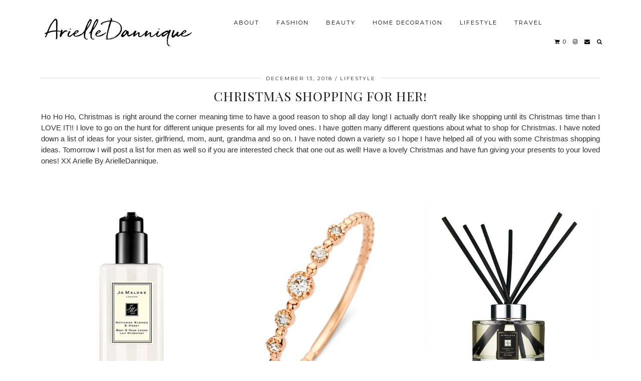

--- FILE ---
content_type: text/html; charset=UTF-8
request_url: https://arielledannique.com/christmas-shopping-for-her/
body_size: 15443
content:
<!DOCTYPE html>
<html lang="en-US">
<head>
	<meta charset="UTF-8">
	<meta name="viewport" content="width=device-width, initial-scale=1.0, maximum-scale=1.0, user-scalable=no">	<meta name='robots' content='index, follow, max-image-preview:large, max-snippet:-1, max-video-preview:-1' />

	<!-- This site is optimized with the Yoast SEO plugin v18.8 - https://yoast.com/wordpress/plugins/seo/ -->
	<title>Christmas shopping for her! &raquo; ArielleDannique</title>
	<link rel="canonical" href="https://arielledannique.com/christmas-shopping-for-her/" />
	<meta property="og:locale" content="en_US" />
	<meta property="og:type" content="article" />
	<meta property="og:title" content="Christmas shopping for her! &raquo; ArielleDannique" />
	<meta property="og:description" content="Ho Ho Ho, Christmas is right around the corner meaning time to have a good reason to shop all day long! I actually don&#8217;t really like shopping until its Christmas time than I LOVE IT!! I love to go on the hunt for different unique presents for all my loved ones. I have gotten many different questions about what to shop for Christmas. I have noted down a list of ideas for your sister, girlfriend, mom, aunt, grandma and so on. I have noted down a variety so I hope I have helped all of you with some Christmas shopping&hellip;" />
	<meta property="og:url" content="https://arielledannique.com/christmas-shopping-for-her/" />
	<meta property="og:site_name" content="ArielleDannique" />
	<meta property="article:publisher" content="http://www.facebook.com/arielledannique" />
	<meta property="article:published_time" content="2018-12-13T12:03:04+00:00" />
	<meta property="article:modified_time" content="2019-01-14T12:48:54+00:00" />
	<meta property="og:image" content="http://arielledannique.com/wp-content/uploads/2018/12/jo-malone-london-nectarine-blossom-honey-body-hand-lotion-bodylotion-handcreme.jpg" />
	<meta name="twitter:card" content="summary" />
	<meta name="twitter:label1" content="Written by" />
	<meta name="twitter:data1" content="Arielle Dannique" />
	<meta name="twitter:label2" content="Est. reading time" />
	<meta name="twitter:data2" content="1 minute" />
	<script type="application/ld+json" class="yoast-schema-graph">{"@context":"https://schema.org","@graph":[{"@type":"Organization","@id":"https://arielledannique.com/#organization","name":"ArielleDannique","url":"https://arielledannique.com/","sameAs":["http://www.facebook.com/arielledannique","http://www.instagram.com/arielledannique"],"logo":{"@type":"ImageObject","inLanguage":"en-US","@id":"https://arielledannique.com/#/schema/logo/image/","url":null,"contentUrl":null,"width":1440,"height":932,"caption":"ArielleDannique"},"image":{"@id":"https://arielledannique.com/#/schema/logo/image/"}},{"@type":"WebSite","@id":"https://arielledannique.com/#website","url":"https://arielledannique.com/","name":"ArielleDannique","description":"","publisher":{"@id":"https://arielledannique.com/#organization"},"potentialAction":[{"@type":"SearchAction","target":{"@type":"EntryPoint","urlTemplate":"https://arielledannique.com/?s={search_term_string}"},"query-input":"required name=search_term_string"}],"inLanguage":"en-US"},{"@type":"ImageObject","inLanguage":"en-US","@id":"https://arielledannique.com/christmas-shopping-for-her/#primaryimage","url":"http://arielledannique.com/wp-content/uploads/2018/12/jo-malone-london-nectarine-blossom-honey-body-hand-lotion-bodylotion-handcreme.jpg","contentUrl":"http://arielledannique.com/wp-content/uploads/2018/12/jo-malone-london-nectarine-blossom-honey-body-hand-lotion-bodylotion-handcreme.jpg"},{"@type":"WebPage","@id":"https://arielledannique.com/christmas-shopping-for-her/#webpage","url":"https://arielledannique.com/christmas-shopping-for-her/","name":"Christmas shopping for her! &raquo; ArielleDannique","isPartOf":{"@id":"https://arielledannique.com/#website"},"primaryImageOfPage":{"@id":"https://arielledannique.com/christmas-shopping-for-her/#primaryimage"},"datePublished":"2018-12-13T12:03:04+00:00","dateModified":"2019-01-14T12:48:54+00:00","breadcrumb":{"@id":"https://arielledannique.com/christmas-shopping-for-her/#breadcrumb"},"inLanguage":"en-US","potentialAction":[{"@type":"ReadAction","target":["https://arielledannique.com/christmas-shopping-for-her/"]}]},{"@type":"BreadcrumbList","@id":"https://arielledannique.com/christmas-shopping-for-her/#breadcrumb","itemListElement":[{"@type":"ListItem","position":1,"name":"Home","item":"https://arielledannique.com/"},{"@type":"ListItem","position":2,"name":"Christmas shopping for her!"}]},{"@type":"Article","@id":"https://arielledannique.com/christmas-shopping-for-her/#article","isPartOf":{"@id":"https://arielledannique.com/christmas-shopping-for-her/#webpage"},"author":{"@id":"https://arielledannique.com/#/schema/person/897b3735b2f8101adf9eabad15f1e1e4"},"headline":"Christmas shopping for her!","datePublished":"2018-12-13T12:03:04+00:00","dateModified":"2019-01-14T12:48:54+00:00","mainEntityOfPage":{"@id":"https://arielledannique.com/christmas-shopping-for-her/#webpage"},"wordCount":179,"commentCount":3,"publisher":{"@id":"https://arielledannique.com/#organization"},"image":{"@id":"https://arielledannique.com/christmas-shopping-for-her/#primaryimage"},"thumbnailUrl":"http://arielledannique.com/wp-content/uploads/2018/12/jo-malone-london-nectarine-blossom-honey-body-hand-lotion-bodylotion-handcreme.jpg","articleSection":["Lifestyle"],"inLanguage":"en-US","potentialAction":[{"@type":"CommentAction","name":"Comment","target":["https://arielledannique.com/christmas-shopping-for-her/#respond"]}]},{"@type":"Person","@id":"https://arielledannique.com/#/schema/person/897b3735b2f8101adf9eabad15f1e1e4","name":"Arielle Dannique","image":{"@type":"ImageObject","inLanguage":"en-US","@id":"https://arielledannique.com/#/schema/person/image/","url":"https://secure.gravatar.com/avatar/fb6be60fce46ab12253c500b2c8eed78?s=96&d=mm&r=g","contentUrl":"https://secure.gravatar.com/avatar/fb6be60fce46ab12253c500b2c8eed78?s=96&d=mm&r=g","caption":"Arielle Dannique"},"url":"https://arielledannique.com/author/admin/"}]}</script>
	<!-- / Yoast SEO plugin. -->


<link rel='dns-prefetch' href='//cdnjs.cloudflare.com' />
<link rel='dns-prefetch' href='//platform-api.sharethis.com' />
<link rel='dns-prefetch' href='//pipdigz.co.uk' />
<link rel='dns-prefetch' href='//fonts.googleapis.com' />
<link rel="alternate" type="application/rss+xml" title="ArielleDannique &raquo; Feed" href="https://arielledannique.com/feed/" />
<link rel="alternate" type="application/rss+xml" title="ArielleDannique &raquo; Comments Feed" href="https://arielledannique.com/comments/feed/" />
<link rel="alternate" type="application/rss+xml" title="ArielleDannique &raquo; Christmas shopping for her! Comments Feed" href="https://arielledannique.com/christmas-shopping-for-her/feed/" />
<link rel='stylesheet' id='sbi_styles-css' href='https://arielledannique.com/wp-content/plugins/instagram-feed/css/sbi-styles.min.css?ver=6.0.5' type='text/css' media='all' />
<link rel='stylesheet' id='wp-block-library-css' href='https://arielledannique.com/wp-includes/css/dist/block-library/style.min.css?ver=6.6.2' type='text/css' media='all' />
<link rel='stylesheet' id='wc-block-style-css' href='https://arielledannique.com/wp-content/plugins/woocommerce/packages/woocommerce-blocks/build/style.css?ver=2.4.5' type='text/css' media='all' />
<style id='classic-theme-styles-inline-css' type='text/css'>
/*! This file is auto-generated */
.wp-block-button__link{color:#fff;background-color:#32373c;border-radius:9999px;box-shadow:none;text-decoration:none;padding:calc(.667em + 2px) calc(1.333em + 2px);font-size:1.125em}.wp-block-file__button{background:#32373c;color:#fff;text-decoration:none}
</style>
<style id='global-styles-inline-css' type='text/css'>
:root{--wp--preset--aspect-ratio--square: 1;--wp--preset--aspect-ratio--4-3: 4/3;--wp--preset--aspect-ratio--3-4: 3/4;--wp--preset--aspect-ratio--3-2: 3/2;--wp--preset--aspect-ratio--2-3: 2/3;--wp--preset--aspect-ratio--16-9: 16/9;--wp--preset--aspect-ratio--9-16: 9/16;--wp--preset--color--black: #000000;--wp--preset--color--cyan-bluish-gray: #abb8c3;--wp--preset--color--white: #ffffff;--wp--preset--color--pale-pink: #f78da7;--wp--preset--color--vivid-red: #cf2e2e;--wp--preset--color--luminous-vivid-orange: #ff6900;--wp--preset--color--luminous-vivid-amber: #fcb900;--wp--preset--color--light-green-cyan: #7bdcb5;--wp--preset--color--vivid-green-cyan: #00d084;--wp--preset--color--pale-cyan-blue: #8ed1fc;--wp--preset--color--vivid-cyan-blue: #0693e3;--wp--preset--color--vivid-purple: #9b51e0;--wp--preset--gradient--vivid-cyan-blue-to-vivid-purple: linear-gradient(135deg,rgba(6,147,227,1) 0%,rgb(155,81,224) 100%);--wp--preset--gradient--light-green-cyan-to-vivid-green-cyan: linear-gradient(135deg,rgb(122,220,180) 0%,rgb(0,208,130) 100%);--wp--preset--gradient--luminous-vivid-amber-to-luminous-vivid-orange: linear-gradient(135deg,rgba(252,185,0,1) 0%,rgba(255,105,0,1) 100%);--wp--preset--gradient--luminous-vivid-orange-to-vivid-red: linear-gradient(135deg,rgba(255,105,0,1) 0%,rgb(207,46,46) 100%);--wp--preset--gradient--very-light-gray-to-cyan-bluish-gray: linear-gradient(135deg,rgb(238,238,238) 0%,rgb(169,184,195) 100%);--wp--preset--gradient--cool-to-warm-spectrum: linear-gradient(135deg,rgb(74,234,220) 0%,rgb(151,120,209) 20%,rgb(207,42,186) 40%,rgb(238,44,130) 60%,rgb(251,105,98) 80%,rgb(254,248,76) 100%);--wp--preset--gradient--blush-light-purple: linear-gradient(135deg,rgb(255,206,236) 0%,rgb(152,150,240) 100%);--wp--preset--gradient--blush-bordeaux: linear-gradient(135deg,rgb(254,205,165) 0%,rgb(254,45,45) 50%,rgb(107,0,62) 100%);--wp--preset--gradient--luminous-dusk: linear-gradient(135deg,rgb(255,203,112) 0%,rgb(199,81,192) 50%,rgb(65,88,208) 100%);--wp--preset--gradient--pale-ocean: linear-gradient(135deg,rgb(255,245,203) 0%,rgb(182,227,212) 50%,rgb(51,167,181) 100%);--wp--preset--gradient--electric-grass: linear-gradient(135deg,rgb(202,248,128) 0%,rgb(113,206,126) 100%);--wp--preset--gradient--midnight: linear-gradient(135deg,rgb(2,3,129) 0%,rgb(40,116,252) 100%);--wp--preset--font-size--small: 13px;--wp--preset--font-size--medium: 20px;--wp--preset--font-size--large: 36px;--wp--preset--font-size--x-large: 42px;--wp--preset--spacing--20: 0.44rem;--wp--preset--spacing--30: 0.67rem;--wp--preset--spacing--40: 1rem;--wp--preset--spacing--50: 1.5rem;--wp--preset--spacing--60: 2.25rem;--wp--preset--spacing--70: 3.38rem;--wp--preset--spacing--80: 5.06rem;--wp--preset--shadow--natural: 6px 6px 9px rgba(0, 0, 0, 0.2);--wp--preset--shadow--deep: 12px 12px 50px rgba(0, 0, 0, 0.4);--wp--preset--shadow--sharp: 6px 6px 0px rgba(0, 0, 0, 0.2);--wp--preset--shadow--outlined: 6px 6px 0px -3px rgba(255, 255, 255, 1), 6px 6px rgba(0, 0, 0, 1);--wp--preset--shadow--crisp: 6px 6px 0px rgba(0, 0, 0, 1);}:where(.is-layout-flex){gap: 0.5em;}:where(.is-layout-grid){gap: 0.5em;}body .is-layout-flex{display: flex;}.is-layout-flex{flex-wrap: wrap;align-items: center;}.is-layout-flex > :is(*, div){margin: 0;}body .is-layout-grid{display: grid;}.is-layout-grid > :is(*, div){margin: 0;}:where(.wp-block-columns.is-layout-flex){gap: 2em;}:where(.wp-block-columns.is-layout-grid){gap: 2em;}:where(.wp-block-post-template.is-layout-flex){gap: 1.25em;}:where(.wp-block-post-template.is-layout-grid){gap: 1.25em;}.has-black-color{color: var(--wp--preset--color--black) !important;}.has-cyan-bluish-gray-color{color: var(--wp--preset--color--cyan-bluish-gray) !important;}.has-white-color{color: var(--wp--preset--color--white) !important;}.has-pale-pink-color{color: var(--wp--preset--color--pale-pink) !important;}.has-vivid-red-color{color: var(--wp--preset--color--vivid-red) !important;}.has-luminous-vivid-orange-color{color: var(--wp--preset--color--luminous-vivid-orange) !important;}.has-luminous-vivid-amber-color{color: var(--wp--preset--color--luminous-vivid-amber) !important;}.has-light-green-cyan-color{color: var(--wp--preset--color--light-green-cyan) !important;}.has-vivid-green-cyan-color{color: var(--wp--preset--color--vivid-green-cyan) !important;}.has-pale-cyan-blue-color{color: var(--wp--preset--color--pale-cyan-blue) !important;}.has-vivid-cyan-blue-color{color: var(--wp--preset--color--vivid-cyan-blue) !important;}.has-vivid-purple-color{color: var(--wp--preset--color--vivid-purple) !important;}.has-black-background-color{background-color: var(--wp--preset--color--black) !important;}.has-cyan-bluish-gray-background-color{background-color: var(--wp--preset--color--cyan-bluish-gray) !important;}.has-white-background-color{background-color: var(--wp--preset--color--white) !important;}.has-pale-pink-background-color{background-color: var(--wp--preset--color--pale-pink) !important;}.has-vivid-red-background-color{background-color: var(--wp--preset--color--vivid-red) !important;}.has-luminous-vivid-orange-background-color{background-color: var(--wp--preset--color--luminous-vivid-orange) !important;}.has-luminous-vivid-amber-background-color{background-color: var(--wp--preset--color--luminous-vivid-amber) !important;}.has-light-green-cyan-background-color{background-color: var(--wp--preset--color--light-green-cyan) !important;}.has-vivid-green-cyan-background-color{background-color: var(--wp--preset--color--vivid-green-cyan) !important;}.has-pale-cyan-blue-background-color{background-color: var(--wp--preset--color--pale-cyan-blue) !important;}.has-vivid-cyan-blue-background-color{background-color: var(--wp--preset--color--vivid-cyan-blue) !important;}.has-vivid-purple-background-color{background-color: var(--wp--preset--color--vivid-purple) !important;}.has-black-border-color{border-color: var(--wp--preset--color--black) !important;}.has-cyan-bluish-gray-border-color{border-color: var(--wp--preset--color--cyan-bluish-gray) !important;}.has-white-border-color{border-color: var(--wp--preset--color--white) !important;}.has-pale-pink-border-color{border-color: var(--wp--preset--color--pale-pink) !important;}.has-vivid-red-border-color{border-color: var(--wp--preset--color--vivid-red) !important;}.has-luminous-vivid-orange-border-color{border-color: var(--wp--preset--color--luminous-vivid-orange) !important;}.has-luminous-vivid-amber-border-color{border-color: var(--wp--preset--color--luminous-vivid-amber) !important;}.has-light-green-cyan-border-color{border-color: var(--wp--preset--color--light-green-cyan) !important;}.has-vivid-green-cyan-border-color{border-color: var(--wp--preset--color--vivid-green-cyan) !important;}.has-pale-cyan-blue-border-color{border-color: var(--wp--preset--color--pale-cyan-blue) !important;}.has-vivid-cyan-blue-border-color{border-color: var(--wp--preset--color--vivid-cyan-blue) !important;}.has-vivid-purple-border-color{border-color: var(--wp--preset--color--vivid-purple) !important;}.has-vivid-cyan-blue-to-vivid-purple-gradient-background{background: var(--wp--preset--gradient--vivid-cyan-blue-to-vivid-purple) !important;}.has-light-green-cyan-to-vivid-green-cyan-gradient-background{background: var(--wp--preset--gradient--light-green-cyan-to-vivid-green-cyan) !important;}.has-luminous-vivid-amber-to-luminous-vivid-orange-gradient-background{background: var(--wp--preset--gradient--luminous-vivid-amber-to-luminous-vivid-orange) !important;}.has-luminous-vivid-orange-to-vivid-red-gradient-background{background: var(--wp--preset--gradient--luminous-vivid-orange-to-vivid-red) !important;}.has-very-light-gray-to-cyan-bluish-gray-gradient-background{background: var(--wp--preset--gradient--very-light-gray-to-cyan-bluish-gray) !important;}.has-cool-to-warm-spectrum-gradient-background{background: var(--wp--preset--gradient--cool-to-warm-spectrum) !important;}.has-blush-light-purple-gradient-background{background: var(--wp--preset--gradient--blush-light-purple) !important;}.has-blush-bordeaux-gradient-background{background: var(--wp--preset--gradient--blush-bordeaux) !important;}.has-luminous-dusk-gradient-background{background: var(--wp--preset--gradient--luminous-dusk) !important;}.has-pale-ocean-gradient-background{background: var(--wp--preset--gradient--pale-ocean) !important;}.has-electric-grass-gradient-background{background: var(--wp--preset--gradient--electric-grass) !important;}.has-midnight-gradient-background{background: var(--wp--preset--gradient--midnight) !important;}.has-small-font-size{font-size: var(--wp--preset--font-size--small) !important;}.has-medium-font-size{font-size: var(--wp--preset--font-size--medium) !important;}.has-large-font-size{font-size: var(--wp--preset--font-size--large) !important;}.has-x-large-font-size{font-size: var(--wp--preset--font-size--x-large) !important;}
:where(.wp-block-post-template.is-layout-flex){gap: 1.25em;}:where(.wp-block-post-template.is-layout-grid){gap: 1.25em;}
:where(.wp-block-columns.is-layout-flex){gap: 2em;}:where(.wp-block-columns.is-layout-grid){gap: 2em;}
:root :where(.wp-block-pullquote){font-size: 1.5em;line-height: 1.6;}
</style>
<link rel='stylesheet' id='anchor-highlighter-css' href='https://arielledannique.com/wp-content/plugins/anchor-highlighter/public/css/anchor-highlighter-public.css?ver=1.0.0' type='text/css' media='all' />
<link rel='stylesheet' id='smuzform-public-form-render-css' href='https://arielledannique.com/wp-content/plugins/contact-form-add/public/assets/css/form-style.css?ver=6.6.2' type='text/css' media='all' />
<link rel='stylesheet' id='sow-social-media-buttons-atom-a1ff02019010-css' href='https://arielledannique.com/wp-content/uploads/siteorigin-widgets/sow-social-media-buttons-atom-a1ff02019010.css?ver=6.6.2' type='text/css' media='all' />
<link rel='stylesheet' id='woocommerce-layout-css' href='https://arielledannique.com/wp-content/plugins/woocommerce/assets/css/woocommerce-layout.css?ver=3.8.1' type='text/css' media='all' />
<link rel='stylesheet' id='woocommerce-smallscreen-css' href='https://arielledannique.com/wp-content/plugins/woocommerce/assets/css/woocommerce-smallscreen.css?ver=3.8.1' type='text/css' media='only screen and (max-width: 768px)' />
<link rel='stylesheet' id='woocommerce-general-css' href='https://arielledannique.com/wp-content/plugins/woocommerce/assets/css/woocommerce.css?ver=3.8.1' type='text/css' media='all' />
<style id='woocommerce-inline-inline-css' type='text/css'>
.woocommerce form .form-row .required { visibility: visible; }
</style>
<link rel='stylesheet' id='p3-core-responsive-css' href='https://pipdigz.co.uk/p3/css/core_resp.css' type='text/css' media='all' />
<link rel='stylesheet' id='pipdigicons-css' href='https://pipdigz.co.uk/fonts/pipdigicons.css' type='text/css' media='all' />
<link rel='stylesheet' id='pipdig-fonts-css' href='https://fonts.googleapis.com/css?family=Playfair+Display+SC|Montserrat|Quicksand:400,400i,700,700i' type='text/css' media='all' />
<link rel='stylesheet' id='pipdig-style-css' href='https://arielledannique.com/wp-content/themes/pipdig-maryline/style.css?ver=1565699648' type='text/css' media='all' />
<link rel='stylesheet' id='pipdig-responsive-css' href='https://arielledannique.com/wp-content/themes/pipdig-maryline/css/responsive.css?ver=1565699647' type='text/css' media='all' />
<link rel='stylesheet' id='commentluv_style-css' href='https://arielledannique.com/wp-content/plugins/commentluv/css/commentluv.css?ver=6.6.2' type='text/css' media='all' />
<script type="text/javascript" src="https://arielledannique.com/wp-includes/js/jquery/jquery.min.js?ver=3.7.1" id="jquery-core-js"></script>
<script type="text/javascript" src="https://arielledannique.com/wp-includes/js/jquery/jquery-migrate.min.js?ver=3.4.1" id="jquery-migrate-js"></script>
<script type="text/javascript" id="commentluv_script-js-extra">
/* <![CDATA[ */
var cl_settings = {"name":"author","url":"url","comment":"comment","email":"email","infopanel":"on","default_on":"on","default_on_admin":"on","cl_version":"3.0.4","images":"https:\/\/arielledannique.com\/wp-content\/plugins\/commentluv\/images\/","api_url":"http:\/\/arielledannique.com\/wp-admin\/admin-ajax.php","api_url_alt":"https:\/\/arielledannique.com\/wp-admin\/admin-ajax.php","_fetch":"c9006bda3b","_info":"6d1fe7d7f2","infoback":"white","infotext":"black","template_insert":"","logged_in":"","refer":"https:\/\/arielledannique.com\/christmas-shopping-for-her\/","no_url_message":"Please enter a URL and then click the CommentLuv checkbox if you want to add your last blog post","no_http_message":"Please use http:\/\/ in front of your url","no_url_logged_in_message":"You need to visit your profile in the dashboard and update your details with your site URL","no_info_message":"No info was available or an error occured"};
/* ]]> */
</script>
<script type="text/javascript" src="https://arielledannique.com/wp-content/plugins/commentluv/js/commentluv.js?ver=3.0.4" id="commentluv_script-js"></script>
<script type="text/javascript" src="https://arielledannique.com/wp-content/plugins/anchor-highlighter/public/js/anchor-highlighter-public.js?ver=1.0.0" id="anchor-highlighter-js"></script>
<script type="text/javascript" id="myjs-js-extra">
/* <![CDATA[ */
var my_options = {"activated":null};
/* ]]> */
</script>
<script type="text/javascript" src="https://arielledannique.com/wp-content/plugins/anchor-highlighter/public/js/my.js?ver=6.6.2" id="myjs-js"></script>
<script type="text/javascript" src="https://cdnjs.cloudflare.com/ajax/libs/ammaps/3.13.0/ammap.js" id="ammap-js"></script>
<script type="text/javascript" src="https://cdnjs.cloudflare.com/ajax/libs/ammaps/3.13.0/maps/js/continentsLow.js" id="continentsLow-js"></script>
<script type="text/javascript" src="//platform-api.sharethis.com/js/sharethis.js#product=ga&amp;property=6061ca38b655eb001279389d" id="googleanalytics-platform-sharethis-js"></script>
<link rel="https://api.w.org/" href="https://arielledannique.com/wp-json/" /><link rel="alternate" title="JSON" type="application/json" href="https://arielledannique.com/wp-json/wp/v2/posts/5644" /><link rel="EditURI" type="application/rsd+xml" title="RSD" href="https://arielledannique.com/xmlrpc.php?rsd" />
<meta name="generator" content="WordPress 6.6.2" />
<meta name="generator" content="WooCommerce 3.8.1" />
<link rel='shortlink' href='https://arielledannique.com/?p=5644' />
<link rel="alternate" title="oEmbed (JSON)" type="application/json+oembed" href="https://arielledannique.com/wp-json/oembed/1.0/embed?url=https%3A%2F%2Farielledannique.com%2Fchristmas-shopping-for-her%2F" />
<link rel="alternate" title="oEmbed (XML)" type="text/xml+oembed" href="https://arielledannique.com/wp-json/oembed/1.0/embed?url=https%3A%2F%2Farielledannique.com%2Fchristmas-shopping-for-her%2F&#038;format=xml" />
		<!--noptimize-->
		<style>
		.p3_instagram_post{width:12.5%}
				@media only screen and (max-width: 719px) {
			.p3_instagram_post {
				width: 25%;
			}
		}
				</style>
		<!--/noptimize-->
		<!--noptimize--> <!-- Cust --> <style>.more-link, .read-more, #pipdig_masonry_container .read-more, .btn, button, input[type="button"], input[type="reset"], input[type="submit"], .more-link:hover, .read-more:hover, #pipdig_masonry_container .read-more:hover, .btn:hover, button:hover, input[type="button"]:hover, input[type="reset"]:hover, input[type="submit"]:hover {background:;border:0}.more-link, .read-more, #pipdig_masonry_container .read-more, .btn, button, input[type="button"], input[type="reset"], input[type="submit"], .more-link:hover, .read-more:hover, #pipdig_masonry_container .read-more:hover, .btn:hover, button:hover, input[type="button"]:hover, input[type="reset"]:hover, input[type="submit"]:hover {color:}body {font-family: "Quicksand";}@media only screen and (min-width: 720px) {#pipdig_full_width_slider{height:600px}}@media only screen and (min-width: 770px) { .site-title {text-align: left; margin-left: 10px;} }</style> <!-- /Cust --> <!--/noptimize-->	<noscript><style>.woocommerce-product-gallery{ opacity: 1 !important; }</style></noscript>
	<script>
(function() {
	(function (i, s, o, g, r, a, m) {
		i['GoogleAnalyticsObject'] = r;
		i[r] = i[r] || function () {
				(i[r].q = i[r].q || []).push(arguments)
			}, i[r].l = 1 * new Date();
		a = s.createElement(o),
			m = s.getElementsByTagName(o)[0];
		a.async = 1;
		a.src = g;
		m.parentNode.insertBefore(a, m)
	})(window, document, 'script', 'https://google-analytics.com/analytics.js', 'ga');

	ga('create', 'UA-74598824-1', 'auto');
			ga('send', 'pageview');
	})();
</script>
<link rel="icon" href="https://arielledannique.com/wp-content/uploads/2016/03/cropped-Schermafbeelding-2016-03-08-om-23.04.09-150x150.jpg" sizes="32x32" />
<link rel="icon" href="https://arielledannique.com/wp-content/uploads/2016/03/cropped-Schermafbeelding-2016-03-08-om-23.04.09.jpg" sizes="192x192" />
<link rel="apple-touch-icon" href="https://arielledannique.com/wp-content/uploads/2016/03/cropped-Schermafbeelding-2016-03-08-om-23.04.09.jpg" />
<meta name="msapplication-TileImage" content="https://arielledannique.com/wp-content/uploads/2016/03/cropped-Schermafbeelding-2016-03-08-om-23.04.09.jpg" />
<!-- pipdig custom css --><style><iframe style="border: none; overflow: hidden; width: 275px; height: 290px;" src="//www.facebook.com/plugins/likebox.php?href=https%3A%2F%2Fwww.facebook.com%2Fcomemoda&amp;width=275&amp;height=290&amp;colorscheme=light&amp;show_faces=true&amp;header=true&amp;stream=false&amp;show_border=true" width="300" height="150" frameborder="0" scrolling="no"></iframe>
Einde chatgesprek

</style><!-- // pipdig custom css -->	</head>

<body class="post-template-default single single-post postid-5644 single-format-standard theme-pipdig-maryline woocommerce-no-js p3_full_width_slider_site_main_home_false">
	
		
		
		
		<header class="site-header nopin">
						<div class="clearfix container">
				<div class="row">
					<div class="col-xs-12 col-sm-4 site-branding">
													<div class="site-title">
								<a href="https://arielledannique.com/" title="ArielleDannique" rel="home">
									ArielleDannique								</a>
							</div>
																	</div>
					<div class="col-xs-8 header_section_bottom_right">
						<nav id="main_menu_under_header" class="site-menu">
							<div class="menu-bar"><ul id="menu-lifestyle" class="menu"><li id="menu-item-3586" class="menu-item menu-item-type-post_type menu-item-object-page menu-item-has-children menu-item-3586"><a href="https://arielledannique.com/contact/about/">About</a>
<ul class="sub-menu">
	<li id="menu-item-3581" class="menu-item menu-item-type-post_type menu-item-object-page menu-item-3581"><a href="https://arielledannique.com/contact/">Contact</a></li>
	<li id="menu-item-4630" class="menu-item menu-item-type-taxonomy menu-item-object-category menu-item-4630"><a href="https://arielledannique.com/category/services/">Services</a></li>
	<li id="menu-item-5510" class="menu-item menu-item-type-post_type menu-item-object-page menu-item-5510"><a href="https://arielledannique.com/contact/about/media/">Media</a></li>
</ul>
</li>
<li id="menu-item-4887" class="menu-item menu-item-type-taxonomy menu-item-object-category menu-item-has-children menu-item-4887"><a href="https://arielledannique.com/category/fashion/">Fashion</a>
<ul class="sub-menu">
	<li id="menu-item-3588" class="menu-item menu-item-type-taxonomy menu-item-object-category menu-item-3588"><a href="https://arielledannique.com/category/fashion/outfit-inspiration/">Outfit Inspiration</a></li>
	<li id="menu-item-4986" class="menu-item menu-item-type-taxonomy menu-item-object-category menu-item-4986"><a href="https://arielledannique.com/category/fashion/bags/">Bags</a></li>
	<li id="menu-item-4987" class="menu-item menu-item-type-taxonomy menu-item-object-category menu-item-4987"><a href="https://arielledannique.com/category/fashion/shoes/">Shoes</a></li>
</ul>
</li>
<li id="menu-item-4889" class="menu-item menu-item-type-taxonomy menu-item-object-category menu-item-has-children menu-item-4889"><a href="https://arielledannique.com/category/beauty/">Beauty</a>
<ul class="sub-menu">
	<li id="menu-item-3590" class="menu-item menu-item-type-taxonomy menu-item-object-category menu-item-3590"><a href="https://arielledannique.com/category/beauty/new-products/">New Products</a></li>
	<li id="menu-item-3589" class="menu-item menu-item-type-taxonomy menu-item-object-category menu-item-3589"><a href="https://arielledannique.com/category/beauty/product-review/">Product Review</a></li>
</ul>
</li>
<li id="menu-item-6040" class="menu-item menu-item-type-taxonomy menu-item-object-category menu-item-6040"><a href="https://arielledannique.com/category/home-decoration/">Home Decoration</a></li>
<li id="menu-item-4888" class="menu-item menu-item-type-taxonomy menu-item-object-category current-post-ancestor current-menu-parent current-post-parent menu-item-has-children menu-item-4888"><a href="https://arielledannique.com/category/lifestyle/">Lifestyle</a>
<ul class="sub-menu">
	<li id="menu-item-4620" class="menu-item menu-item-type-taxonomy menu-item-object-category menu-item-4620"><a href="https://arielledannique.com/category/lifestyle/food-lifestyle/">Food</a></li>
	<li id="menu-item-4621" class="menu-item menu-item-type-taxonomy menu-item-object-category menu-item-4621"><a href="https://arielledannique.com/category/lifestyle/food-lifestyle/hotspots/">Hotspots</a></li>
</ul>
</li>
<li id="menu-item-4622" class="menu-item menu-item-type-taxonomy menu-item-object-category menu-item-has-children menu-item-4622"><a href="https://arielledannique.com/category/travel/">Travel</a>
<ul class="sub-menu">
	<li id="menu-item-4623" class="menu-item menu-item-type-taxonomy menu-item-object-category menu-item-4623"><a href="https://arielledannique.com/category/travel/hotel-resorts/">Hotel &#038; Resorts</a></li>
</ul>
</li>
<li class="socialz top-socialz"><a href="https://arielledannique.com/cart/" rel="nofollow noopener" aria-label="Shopping cart" title="Shopping cart"><i class="pipdigicons pipdigicons-shopping-cart" aria-hidden="true"></i><span id="p3_navbar_cart_count"> 0</span></a><a href="https://www.instagram.com/arielledannique/" target="_blank" rel="nofollow noopener" aria-label="instagram" title="instagram"><i class="pipdigicons pipdigicons-instagram" aria-hidden="true"></i></a><a href="mailto:arielle.knol@gmail.com" target="_blank" rel="nofollow noopener" aria-label="Email" title="Email"><i class="pipdigicons pipdigicons-envelope" aria-hidden="true"></i></a><a id="p3_search_btn" class="toggle-search" aria-label="Search" title="Search"><i class="pipdigicons pipdigicons-search" aria-hidden="true"></i></a></li><li class="pipdig_navbar_search"><form role="search" method="get" class="search-form" action="https://arielledannique.com/">
	<div class="form-group">
		<input type="search" class="form-control" placeholder="Type some keywords..." value="" name="s" autocomplete="off">
	</div>
</form></li></ul></div>						</nav><!-- .site-menu -->
											</div>
				</div>
			</div>
		</header><!-- .site-header -->
		
		<div class="site-main">
		
		
	
	
		
				
				
				
		<div class="clearfix container">

						
			
	<div class="row">
			
		<div class="col-xs-12 content-area">

		
			
<article id="post-5644" class="clearfix post-5644 post type-post status-publish format-standard hentry category-lifestyle" >
	
	<header class="entry-header">
					<div class="entry-meta">
				<span class="date-bar-white-bg">
				
					<span class="vcard author show-author">
						<span class="fn">
							<a href="https://arielledannique.com/author/admin/" title="Posts by Arielle Dannique" rel="author">Arielle Dannique</a>						</span>
						<span class="show-author"></span>
					</span>
					
											<span class="entry-date updated">
							<time datetime="2018-12">December 13, 2018</time>
						</span>
										
											<span class="main_cat"><a href="https://arielledannique.com/category/lifestyle/">Lifestyle</a></span>
										
										
				</span>
			</div>
				<h1 class="entry-title p_post_titles_font">Christmas shopping for her!</h1>	</header><!-- .entry-header -->

	<div class="clearfix entry-content" itemprop="articleBody">

				
			
		
<p>Ho Ho Ho, Christmas is right around the corner meaning time to have a good reason to shop all day long! I actually don&#8217;t really like shopping until its Christmas time than I LOVE IT!! I love to go on the hunt for different unique presents for all my loved ones. I have gotten many different questions about what to shop for Christmas. I have noted down a list of ideas for your sister, girlfriend, mom, aunt, grandma and so on. I have noted down a variety so I hope I have helped all of you with some Christmas shopping ideas. Tomorrow I will post a list for men as well so if you are interested check that one out as well! Have a lovely Christmas and have fun giving your presents to your loved ones! XX Arielle By ArielleDannique. </p>



<ul class="wp-block-gallery columns-3 is-cropped wp-block-gallery-1 is-layout-flex wp-block-gallery-is-layout-flex"><li class="blocks-gallery-item"><figure data-imagelightbox="g"><img fetchpriority="high" decoding="async" width="516" height="714" src="http://arielledannique.com/wp-content/uploads/2018/12/jo-malone-london-nectarine-blossom-honey-body-hand-lotion-bodylotion-handcreme.jpg" alt="" data-id="5727" data-link="http://arielledannique.com/?attachment_id=5727" class="wp-image-5727" srcset="https://arielledannique.com/wp-content/uploads/2018/12/jo-malone-london-nectarine-blossom-honey-body-hand-lotion-bodylotion-handcreme.jpg 516w, https://arielledannique.com/wp-content/uploads/2018/12/jo-malone-london-nectarine-blossom-honey-body-hand-lotion-bodylotion-handcreme-300x415.jpg 300w" sizes="(max-width: 516px) 100vw, 516px" /></figure></li><li class="blocks-gallery-item"><figure data-imagelightbox="g"><img decoding="async" width="516" height="714" src="http://arielledannique.com/wp-content/uploads/2018/12/diamond-point-rosegouden-ring-0-09-ct-diamant-joy.jpg" alt="" data-id="5728" data-link="http://arielledannique.com/?attachment_id=5728" class="wp-image-5728" srcset="https://arielledannique.com/wp-content/uploads/2018/12/diamond-point-rosegouden-ring-0-09-ct-diamant-joy.jpg 516w, https://arielledannique.com/wp-content/uploads/2018/12/diamond-point-rosegouden-ring-0-09-ct-diamant-joy-300x415.jpg 300w" sizes="(max-width: 516px) 100vw, 516px" /></figure></li><li class="blocks-gallery-item"><figure data-imagelightbox="g"><img decoding="async" width="516" height="714" src="http://arielledannique.com/wp-content/uploads/2018/12/jo-malone-london-pomegranate-noir-geurdiffuser.jpg" alt="" data-id="5729" data-link="http://arielledannique.com/?attachment_id=5729" class="wp-image-5729" srcset="https://arielledannique.com/wp-content/uploads/2018/12/jo-malone-london-pomegranate-noir-geurdiffuser.jpg 516w, https://arielledannique.com/wp-content/uploads/2018/12/jo-malone-london-pomegranate-noir-geurdiffuser-300x415.jpg 300w" sizes="(max-width: 516px) 100vw, 516px" /></figure></li><li class="blocks-gallery-item"><figure data-imagelightbox="g"><img loading="lazy" decoding="async" width="768" height="1060" src="http://arielledannique.com/wp-content/uploads/2018/12/diptyque-mini-geurkaars-set-van-5.jpg" alt="" data-id="5730" data-link="http://arielledannique.com/?attachment_id=5730" class="wp-image-5730" srcset="https://arielledannique.com/wp-content/uploads/2018/12/diptyque-mini-geurkaars-set-van-5.jpg 768w, https://arielledannique.com/wp-content/uploads/2018/12/diptyque-mini-geurkaars-set-van-5-600x828.jpg 600w, https://arielledannique.com/wp-content/uploads/2018/12/diptyque-mini-geurkaars-set-van-5-300x414.jpg 300w" sizes="(max-width: 768px) 100vw, 768px" /></figure></li><li class="blocks-gallery-item"><figure data-imagelightbox="g"><img loading="lazy" decoding="async" width="516" height="714" src="http://arielledannique.com/wp-content/uploads/2018/12/moet-chandon-champagne-rose-imperial-mini-200-ml.jpg" alt="" data-id="5731" data-link="http://arielledannique.com/?attachment_id=5731" class="wp-image-5731" srcset="https://arielledannique.com/wp-content/uploads/2018/12/moet-chandon-champagne-rose-imperial-mini-200-ml.jpg 516w, https://arielledannique.com/wp-content/uploads/2018/12/moet-chandon-champagne-rose-imperial-mini-200-ml-300x415.jpg 300w" sizes="(max-width: 516px) 100vw, 516px" /></figure></li><li class="blocks-gallery-item"><figure data-imagelightbox="g"><img loading="lazy" decoding="async" width="516" height="714" src="http://arielledannique.com/wp-content/uploads/2018/12/baobab-collection-precious-jasmine-devine-musk-geurkaars.jpg" alt="" data-id="5732" data-link="http://arielledannique.com/?attachment_id=5732" class="wp-image-5732" srcset="https://arielledannique.com/wp-content/uploads/2018/12/baobab-collection-precious-jasmine-devine-musk-geurkaars.jpg 516w, https://arielledannique.com/wp-content/uploads/2018/12/baobab-collection-precious-jasmine-devine-musk-geurkaars-300x415.jpg 300w" sizes="(max-width: 516px) 100vw, 516px" /></figure></li><li class="blocks-gallery-item"><figure data-imagelightbox="g"><img loading="lazy" decoding="async" width="516" height="714" src="http://arielledannique.com/wp-content/uploads/2018/12/rituals-dao-huisparfum-500-ml.jpg" alt="" data-id="5733" data-link="http://arielledannique.com/?attachment_id=5733" class="wp-image-5733" srcset="https://arielledannique.com/wp-content/uploads/2018/12/rituals-dao-huisparfum-500-ml.jpg 516w, https://arielledannique.com/wp-content/uploads/2018/12/rituals-dao-huisparfum-500-ml-300x415.jpg 300w" sizes="(max-width: 516px) 100vw, 516px" /></figure></li><li class="blocks-gallery-item"><figure data-imagelightbox="g"><img loading="lazy" decoding="async" width="516" height="714" src="http://arielledannique.com/wp-content/uploads/2018/12/wouf-white-marble-tablethoes-met-dessin-voor-ipad-air.jpg" alt="" data-id="5734" data-link="http://arielledannique.com/?attachment_id=5734" class="wp-image-5734" srcset="https://arielledannique.com/wp-content/uploads/2018/12/wouf-white-marble-tablethoes-met-dessin-voor-ipad-air.jpg 516w, https://arielledannique.com/wp-content/uploads/2018/12/wouf-white-marble-tablethoes-met-dessin-voor-ipad-air-300x415.jpg 300w" sizes="(max-width: 516px) 100vw, 516px" /></figure></li><li class="blocks-gallery-item"><figure data-imagelightbox="g"><img loading="lazy" decoding="async" width="516" height="714" src="http://arielledannique.com/wp-content/uploads/2018/12/narciso-rodriguez-narciso-eau-de-parfum-poudree.jpg" alt="" data-id="5735" data-link="http://arielledannique.com/?attachment_id=5735" class="wp-image-5735" srcset="https://arielledannique.com/wp-content/uploads/2018/12/narciso-rodriguez-narciso-eau-de-parfum-poudree.jpg 516w, https://arielledannique.com/wp-content/uploads/2018/12/narciso-rodriguez-narciso-eau-de-parfum-poudree-300x415.jpg 300w" sizes="(max-width: 516px) 100vw, 516px" /></figure></li><li class="blocks-gallery-item"><figure data-imagelightbox="g"><img loading="lazy" decoding="async" width="516" height="714" src="http://arielledannique.com/wp-content/uploads/2018/12/blond-amsterdam-therapy-koffiebeker.jpg" alt="" data-id="5740" data-link="http://arielledannique.com/?attachment_id=5740" class="wp-image-5740" srcset="https://arielledannique.com/wp-content/uploads/2018/12/blond-amsterdam-therapy-koffiebeker.jpg 516w, https://arielledannique.com/wp-content/uploads/2018/12/blond-amsterdam-therapy-koffiebeker-300x415.jpg 300w" sizes="(max-width: 516px) 100vw, 516px" /></figure></li><li class="blocks-gallery-item"><figure data-imagelightbox="g"><img loading="lazy" decoding="async" width="516" height="714" src="http://arielledannique.com/wp-content/uploads/2018/12/tom-ford-eye-color-quad-oogschaduw-palette.jpg" alt="" data-id="5741" data-link="http://arielledannique.com/?attachment_id=5741" class="wp-image-5741" srcset="https://arielledannique.com/wp-content/uploads/2018/12/tom-ford-eye-color-quad-oogschaduw-palette.jpg 516w, https://arielledannique.com/wp-content/uploads/2018/12/tom-ford-eye-color-quad-oogschaduw-palette-300x415.jpg 300w" sizes="(max-width: 516px) 100vw, 516px" /></figure></li><li class="blocks-gallery-item"><figure data-imagelightbox="g"><img loading="lazy" decoding="async" width="768" height="1060" src="http://arielledannique.com/wp-content/uploads/2018/12/nars-highlighting-powder-highlighter.jpg" alt="" data-id="5743" data-link="http://arielledannique.com/?attachment_id=5743" class="wp-image-5743" srcset="https://arielledannique.com/wp-content/uploads/2018/12/nars-highlighting-powder-highlighter.jpg 768w, https://arielledannique.com/wp-content/uploads/2018/12/nars-highlighting-powder-highlighter-600x828.jpg 600w, https://arielledannique.com/wp-content/uploads/2018/12/nars-highlighting-powder-highlighter-300x414.jpg 300w" sizes="(max-width: 768px) 100vw, 768px" /><figcaption>Nars Blush<a href="https://www.debijenkorf.nl/nars-highlighting-powder-highlighter-4415090754-441509075800000?query=fh_location%3D%252F%252Fcatalog01%252Fnl_NL%252Fcadeau_attribuut%253E%257Bcadeaus%257D%252Fcadeau_geslacht%253E%257Bvoor_haar%257D%26country%3DNL%26view%3Dcadeau_attribuut%26chl%3D1%26vt%3Dh5">https://www.debijenkorf.nl/nars-highlighting-powder-highlighter-4415090754-441509075800000?query=fh_location%3D%252F%252Fcatalog01%252Fnl_NL%252Fcadeau_attribuut%253E%257Bcadeaus%257D%252Fcadeau_geslacht%253E%257Bvoor_haar%257D%26country%3DNL%26view%3Dcadeau_attribuut%26chl%3D1%26vt%3Dh5</a></figcaption></figure></li><li class="blocks-gallery-item"><figure data-imagelightbox="g"><img loading="lazy" decoding="async" width="516" height="714" src="http://arielledannique.com/wp-content/uploads/2018/12/voluspa-vermeil-2016-makassar-ebony-peach-geurkaars.jpg" alt="" data-id="5744" data-link="http://arielledannique.com/?attachment_id=5744" class="wp-image-5744" srcset="https://arielledannique.com/wp-content/uploads/2018/12/voluspa-vermeil-2016-makassar-ebony-peach-geurkaars.jpg 516w, https://arielledannique.com/wp-content/uploads/2018/12/voluspa-vermeil-2016-makassar-ebony-peach-geurkaars-300x415.jpg 300w" sizes="(max-width: 516px) 100vw, 516px" /></figure></li><li class="blocks-gallery-item"><figure data-imagelightbox="g"><img loading="lazy" decoding="async" width="516" height="714" src="http://arielledannique.com/wp-content/uploads/2018/12/dior-schuimende-douchegel.jpg" alt="" data-id="5745" data-link="http://arielledannique.com/?attachment_id=5745" class="wp-image-5745" srcset="https://arielledannique.com/wp-content/uploads/2018/12/dior-schuimende-douchegel.jpg 516w, https://arielledannique.com/wp-content/uploads/2018/12/dior-schuimende-douchegel-300x415.jpg 300w" sizes="(max-width: 516px) 100vw, 516px" /></figure></li><li class="blocks-gallery-item"><figure data-imagelightbox="g"><img loading="lazy" decoding="async" width="516" height="714" src="http://arielledannique.com/wp-content/uploads/2018/12/silkeborg-uldspinderi-amanda-plaid-van-baby-alpacawol-130-x-200-cm.jpg" alt="" data-id="5746" data-link="http://arielledannique.com/?attachment_id=5746" class="wp-image-5746" srcset="https://arielledannique.com/wp-content/uploads/2018/12/silkeborg-uldspinderi-amanda-plaid-van-baby-alpacawol-130-x-200-cm.jpg 516w, https://arielledannique.com/wp-content/uploads/2018/12/silkeborg-uldspinderi-amanda-plaid-van-baby-alpacawol-130-x-200-cm-300x415.jpg 300w" sizes="(max-width: 516px) 100vw, 516px" /></figure></li><li class="blocks-gallery-item"><figure data-imagelightbox="g"><img loading="lazy" decoding="async" width="516" height="714" src="http://arielledannique.com/wp-content/uploads/2018/12/palais-michelle-sierkussen-van-biologisch-katoen-60-x-40-cm.jpg" alt="" data-id="5747" data-link="http://arielledannique.com/?attachment_id=5747" class="wp-image-5747" srcset="https://arielledannique.com/wp-content/uploads/2018/12/palais-michelle-sierkussen-van-biologisch-katoen-60-x-40-cm.jpg 516w, https://arielledannique.com/wp-content/uploads/2018/12/palais-michelle-sierkussen-van-biologisch-katoen-60-x-40-cm-300x415.jpg 300w" sizes="(max-width: 516px) 100vw, 516px" /></figure></li><li class="blocks-gallery-item"><figure data-imagelightbox="g"><img loading="lazy" decoding="async" width="516" height="714" src="http://arielledannique.com/wp-content/uploads/2018/12/staub-cocotte-23-cm.jpg" alt="" data-id="5748" data-link="http://arielledannique.com/?attachment_id=5748" class="wp-image-5748" srcset="https://arielledannique.com/wp-content/uploads/2018/12/staub-cocotte-23-cm.jpg 516w, https://arielledannique.com/wp-content/uploads/2018/12/staub-cocotte-23-cm-300x415.jpg 300w" sizes="(max-width: 516px) 100vw, 516px" /></figure></li><li class="blocks-gallery-item"><figure data-imagelightbox="g"><img loading="lazy" decoding="async" width="516" height="714" src="http://arielledannique.com/wp-content/uploads/2018/12/amber-sceats-malibu-oorstekers-van-resin-met-24k-gouden-plating.jpg" alt="" data-id="5749" data-link="http://arielledannique.com/?attachment_id=5749" class="wp-image-5749" srcset="https://arielledannique.com/wp-content/uploads/2018/12/amber-sceats-malibu-oorstekers-van-resin-met-24k-gouden-plating.jpg 516w, https://arielledannique.com/wp-content/uploads/2018/12/amber-sceats-malibu-oorstekers-van-resin-met-24k-gouden-plating-300x415.jpg 300w" sizes="(max-width: 516px) 100vw, 516px" /></figure></li><li class="blocks-gallery-item"><figure data-imagelightbox="g"><img loading="lazy" decoding="async" width="768" height="1060" src="http://arielledannique.com/wp-content/uploads/2018/12/kusmi-tea-detox-losse-thee-125-gram.jpg" alt="" data-id="5751" data-link="http://arielledannique.com/?attachment_id=5751" class="wp-image-5751" srcset="https://arielledannique.com/wp-content/uploads/2018/12/kusmi-tea-detox-losse-thee-125-gram.jpg 768w, https://arielledannique.com/wp-content/uploads/2018/12/kusmi-tea-detox-losse-thee-125-gram-600x828.jpg 600w, https://arielledannique.com/wp-content/uploads/2018/12/kusmi-tea-detox-losse-thee-125-gram-300x414.jpg 300w" sizes="(max-width: 768px) 100vw, 768px" /></figure></li><li class="blocks-gallery-item"><figure data-imagelightbox="g"><img loading="lazy" decoding="async" width="516" height="714" src="http://arielledannique.com/wp-content/uploads/2018/12/meraki-silky-mist-body-lotion-bodylotion.jpg" alt="" data-id="5752" data-link="http://arielledannique.com/?attachment_id=5752" class="wp-image-5752" srcset="https://arielledannique.com/wp-content/uploads/2018/12/meraki-silky-mist-body-lotion-bodylotion.jpg 516w, https://arielledannique.com/wp-content/uploads/2018/12/meraki-silky-mist-body-lotion-bodylotion-300x415.jpg 300w" sizes="(max-width: 516px) 100vw, 516px" /></figure></li><li class="blocks-gallery-item"><figure data-imagelightbox="g"><img loading="lazy" decoding="async" width="516" height="714" src="http://arielledannique.com/wp-content/uploads/2018/12/dior-oil-to-milk-makeup-removing-cleanser-make-up-reiniger.jpg" alt="" data-id="5753" data-link="http://arielledannique.com/?attachment_id=5753" class="wp-image-5753" srcset="https://arielledannique.com/wp-content/uploads/2018/12/dior-oil-to-milk-makeup-removing-cleanser-make-up-reiniger.jpg 516w, https://arielledannique.com/wp-content/uploads/2018/12/dior-oil-to-milk-makeup-removing-cleanser-make-up-reiniger-300x415.jpg 300w" sizes="(max-width: 516px) 100vw, 516px" /></figure></li></ul>
		
		<div class="pipdig-post-sig socialz nopin">
								</div>
		
			<div class="clearfix"></div>
	<div class="p3_author_bio">
					<img data-src="https://secure.gravatar.com/avatar/fb6be60fce46ab12253c500b2c8eed78?s=150&#038;d=mm&#038;r=g" class="comment-avatar pipdig_lazy" alt="Arielle Dannique" />
					<div class="p3_author_name">Arielle Dannique</div>
						<div class="clearfix"></div>
	</div>
			
	</div>

	<footer class="entry-meta entry-footer">
		
			<div class="addthis_toolbox"><span class="p3_share_title">Share: </span><a href="https://www.facebook.com/sharer.php?u=https://arielledannique.com/christmas-shopping-for-her/" target="_blank" rel="nofollow noopener" aria-label="Share on Facebook" title="Share on Facebook"><i class="pipdigicons pipdigicons-facebook" aria-hidden="true"></i></a><a href="https://twitter.com/share?url=https://arielledannique.com/christmas-shopping-for-her/&#038;text=Christmas%20shopping%20for%20her%21" target="_blank" rel="nofollow noopener" aria-label="Share on Twitter" title="Share on Twitter"><i class="pipdigicons pipdigicons-twitter" aria-hidden="true"></i></a><a href="https://pinterest.com/pin/create/link/?url=https://arielledannique.com/christmas-shopping-for-her/&#038;media=//arielledannique.com/wp-content/uploads/2018/12/dior-oil-to-milk-makeup-removing-cleanser-make-up-reiniger.jpg&#038;description=Christmas%20shopping%20for%20her%21" target="_blank" rel="nofollow noopener" aria-label="Share on Pinterest" title="Share on Pinterest"><i class="pipdigicons pipdigicons-pinterest" aria-hidden="true"></i></a></div>
							<span class="tags-links">
									</span>
						
								
							
		
	</footer>

</article><!-- #post-5644 -->
				<nav id="nav-below" class="clearfix post-navigation">
	
		<div class="nav-previous"><a href="https://arielledannique.com/brown-white-toned-outfit-inso/" rel="prev"><span class="meta-nav"><i class="pipdigicons pipdigicons-chevron-left"></i> Previous Post</span> Brown &#038; White toned outfit inspo</a></div>		<div class="nav-next"><a href="https://arielledannique.com/christmas-shopping-for-him/" rel="next"><span class="meta-nav">Next Post <i class="pipdigicons pipdigicons-chevron-right"></i></span> Christmas shopping for him</a></div>
	
	</nav><!-- #nav-below -->
	
			
<div id="comments" class="comments-area">

			<h3 class="comments-title">
			3 Comments		</h3>

		<ol class="comment-list">
			
			<li id="comment-3989" class="comment even thread-even depth-1 parent">
				<article id="div-comment-3989" class="comment-body">
					<div class="comment-meta">
						<img alt='' src='https://secure.gravatar.com/avatar/0e8acbc127b159808d58e705220e289d?s=40&#038;d=mm&#038;r=g' srcset='https://secure.gravatar.com/avatar/0e8acbc127b159808d58e705220e289d?s=80&#038;d=mm&#038;r=g 2x' class='comment-avatar  avatar-40 photo' height='40' width='40' loading='lazy' decoding='async'/>						<div class="comment-author"><cite class="fn"><a href="http://www.ourdubailife.com" class="url" rel="ugc external nofollow">Hayley</a></cite></div>						<span class="comment-date">December 13, 2018 / 7:52 pm</span>
					</div>

					
					<div class="comment-content">
						<p>Gorgeous gift inspo esp love the earrings </p>
<p>Have a lovely Xmas</p>
<p>Hugs<br />
Hayley (<a href="http://www.ourdubailife.com" rel="nofollow ugc">http://www.ourdubailife.com</a>)<br />
<span class="cluv">Hayley recently posted&#8230;<a class="634889a7b5 3989" rel="nofollow" href="http://feedproxy.google.com/~r/ourdubailife/PACE/~3/vteFvyaIIho/10-things-i-want-december-2018-wishlist.html">10 Things I Want | December 2018 Wishlist</a><span class="heart_tip_box"><img class="heart_tip u 3989" alt="My Profile" style="border:0" width="30" height="20" src="https://arielledannique.com/wp-content/plugins/commentluv/images/littleheartplus.png"/></span></span></p>
					</div>

					<div class="comment-meta comment-footer">
												<span class="comment-reply"><i class="pipdigicons pipdigicons-reply"></i><a rel='nofollow' class='comment-reply-link' href='#comment-3989' data-commentid="3989" data-postid="5644" data-belowelement="div-comment-3989" data-respondelement="respond" data-replyto="Reply to Hayley" aria-label='Reply to Hayley'>Reply</a></span>					</div>
				<!-- #div-comment-3989 --></article>

		<ul class="children">

			<li id="comment-4078" class="comment byuser comment-author-admin bypostauthor odd alt depth-2">
				<article id="div-comment-4078" class="comment-body">
					<div class="comment-meta">
						<img alt='' src='https://secure.gravatar.com/avatar/fb6be60fce46ab12253c500b2c8eed78?s=40&#038;d=mm&#038;r=g' srcset='https://secure.gravatar.com/avatar/fb6be60fce46ab12253c500b2c8eed78?s=80&#038;d=mm&#038;r=g 2x' class='comment-avatar  avatar-40 photo' height='40' width='40' loading='lazy' decoding='async'/>						<div class="comment-author"><cite class="fn">Arielle Dannique<br /><span class="p3_comment_author">Author</span></cite></div>						<span class="comment-date">January 14, 2019 / 1:56 pm</span>
					</div>

					
					<div class="comment-content">
						<p>Thanks on that one!!<br />
Hope you had an amazing Christmas too!!</p>
					</div>

					<div class="comment-meta comment-footer">
												<span class="comment-reply"><i class="pipdigicons pipdigicons-reply"></i><a rel='nofollow' class='comment-reply-link' href='#comment-4078' data-commentid="4078" data-postid="5644" data-belowelement="div-comment-4078" data-respondelement="respond" data-replyto="Reply to Arielle Dannique" aria-label='Reply to Arielle Dannique'>Reply</a></span>					</div>
				<!-- #div-comment-4078 --></article>

		</li><!-- #comment-## -->

			<li id="comment-4209" class="comment byuser comment-author-admin bypostauthor even depth-2">
				<article id="div-comment-4209" class="comment-body">
					<div class="comment-meta">
						<img alt='' src='https://secure.gravatar.com/avatar/fb6be60fce46ab12253c500b2c8eed78?s=40&#038;d=mm&#038;r=g' srcset='https://secure.gravatar.com/avatar/fb6be60fce46ab12253c500b2c8eed78?s=80&#038;d=mm&#038;r=g 2x' class='comment-avatar  avatar-40 photo' height='40' width='40' loading='lazy' decoding='async'/>						<div class="comment-author"><cite class="fn">Arielle Dannique<br /><span class="p3_comment_author">Author</span></cite></div>						<span class="comment-date">February 13, 2019 / 9:49 am</span>
					</div>

					
					<div class="comment-content">
						<p>Thats sweet, thanks for that!!</p>
					</div>

					<div class="comment-meta comment-footer">
												<span class="comment-reply"><i class="pipdigicons pipdigicons-reply"></i><a rel='nofollow' class='comment-reply-link' href='#comment-4209' data-commentid="4209" data-postid="5644" data-belowelement="div-comment-4209" data-respondelement="respond" data-replyto="Reply to Arielle Dannique" aria-label='Reply to Arielle Dannique'>Reply</a></span>					</div>
				<!-- #div-comment-4209 --></article>

		</li><!-- #comment-## -->
</ul><!-- .children -->
</li><!-- #comment-## -->
		</ol>

		
	
		<div id="respond" class="comment-respond">
		<h3 id="reply-title" class="comment-reply-title">Leave a Reply <small><a rel="nofollow" id="cancel-comment-reply-link" href="/christmas-shopping-for-her/#respond" style="display:none;">Cancel reply</a></small></h3><form action="https://arielledannique.com/wp-comments-post.php" method="post" id="commentform" class="comment-form"><p class="comment-notes"><span id="email-notes">Your email address will not be published.</span> <span class="required-field-message">Required fields are marked <span class="required">*</span></span></p><p class="comment-form-comment"><label for="comment">Comment <span class="required">*</span></label> <textarea id="comment" name="comment" cols="45" rows="8" maxlength="65525" required="required"></textarea></p><p class="comment-form-author"><label for="author">Name <span class="required">*</span></label> <input id="author" name="author" type="text" value="" size="30" maxlength="245" autocomplete="name" required="required" /></p>
<p class="comment-form-email"><label for="email">Email <span class="required">*</span></label> <input id="email" name="email" type="text" value="" size="30" maxlength="100" aria-describedby="email-notes" autocomplete="email" required="required" /></p>
<p class="comment-form-url"><label for="url">Website</label> <input id="url" name="url" type="text" value="" size="30" maxlength="200" autocomplete="url" /></p>
<p class="form-submit"><input name="submit" type="submit" id="submit" class="submit" value="Post Comment" /> <input type='hidden' name='comment_post_ID' value='5644' id='comment_post_ID' />
<input type='hidden' name='comment_parent' id='comment_parent' value='0' />
</p><p style="display: none;"><input type="hidden" id="akismet_comment_nonce" name="akismet_comment_nonce" value="296c9ded11" /></p><input type="hidden" name="cl_post_title" id="cl_post_title"/><input type="hidden" name="cl_post_url" id="cl_post_url"/><input type="hidden" name="cl_prem" id="cl_prem"/><div id="commentluv"><div id="cl_messages"></div><input type="checkbox" id="doluv" name="doluv" checked="checked" /><span id="mylastpost"><a href="https://comluvplugin.com" target="_blank" title="CommentLuv is enabled"><img alt="CommentLuv badge" class="commentluv-badge commentluv-badge-default" src="https://arielledannique.com/wp-content/plugins/commentluv/images/cl_bar_t18.png"/></a></span><span id="showmorespan"><img class="clarrow" id="showmore" src="https://arielledannique.com/wp-content/plugins/commentluv/images/down-arrow.png" alt="Show more posts" title="Show more posts" style="display:none;"/></span></div><div id="lastposts" style="display:none;"></div><p style="display: none !important;"><label>&#916;<textarea name="ak_hp_textarea" cols="45" rows="8" maxlength="100"></textarea></label><input type="hidden" id="ak_js_1" name="ak_js" value="111"/><script>document.getElementById( "ak_js_1" ).setAttribute( "value", ( new Date() ).getTime() );</script></p></form>	</div><!-- #respond -->
	

</div><!-- #comments -->
		
		</div><!-- .content-area -->

		
	</div>

		</div>
	</div><!-- .site-main -->
		
	
	<div class="hide-back-to-top"><div id="back-top"><a href="#top"><i class="pipdigicons pipdigicons-chevron-up"></i></a></div></div>
	
	<div id="p3_sticky_stop"></div>

			<div id="ad-area-2" class="clearfix container textalign-center">
			<div class="col-xs-12">
				<div id="text-9" class="widget widget_text"><div class="pipdig_section_title"><span>Thanks For Visiting My Blog And Reading My Stories, Hope To See You Again Soon! X Arielle By ArielleDannique</span></div>			<div class="textwidget"></div>
		</div>			</div>
		</div>
		
	
<div class="site-extra" role="complementary">
	<div class="clearfix container">
		<div class="row">
			
			
						<div id="widget-area-4" class="col-sm-6 widget-area">
				<div id="categories-2" class="widget widget_categories"><h3 class="widget-title"><span>Categories</span></h3><form action="https://arielledannique.com" method="get"><label class="screen-reader-text" for="cat">Categories</label><select  name='cat' id='cat' class='postform'>
	<option value='-1'>Select Category</option>
	<option class="level-0" value="439">Bags</option>
	<option class="level-0" value="6">Beauty</option>
	<option class="level-0" value="137">Events</option>
	<option class="level-0" value="5">Fashion</option>
	<option class="level-0" value="136">Food</option>
	<option class="level-0" value="145">Home</option>
	<option class="level-0" value="443">Home Decoration</option>
	<option class="level-0" value="157">Hotel &amp; Resorts</option>
	<option class="level-0" value="152">Hotspots</option>
	<option class="level-0" value="7">Lifestyle</option>
	<option class="level-0" value="140">New Products</option>
	<option class="level-0" value="141">Newest Trends</option>
	<option class="level-0" value="138">Outfit Inspiration</option>
	<option class="level-0" value="139">Product Review</option>
	<option class="level-0" value="438">Shoes</option>
	<option class="level-0" value="158">Travel</option>
	<option class="level-0" value="1">Uncategorized</option>
</select>
</form><script type="text/javascript">
/* <![CDATA[ */

(function() {
	var dropdown = document.getElementById( "cat" );
	function onCatChange() {
		if ( dropdown.options[ dropdown.selectedIndex ].value > 0 ) {
			dropdown.parentNode.submit();
		}
	}
	dropdown.onchange = onCatChange;
})();

/* ]]> */
</script>
</div>			<!-- #widget-area-4 --></div>
			
						<div id="widget-area-5" class="col-sm-6 widget-area">
				<div id="sow-social-media-buttons-2" class="widget widget_sow-social-media-buttons"><div class="so-widget-sow-social-media-buttons so-widget-sow-social-media-buttons-atom-9c4840abd2b6">
<h3 class="widget-title"><span>Social Media Channels @arielledannique</span></h3>
<div class="social-media-button-container">
	
		<a class="ow-button-hover sow-social-media-button-email-0 sow-social-media-button" title="Email ArielleDannique" aria-label="Email ArielleDannique" target="_blank" rel="noopener noreferrer" href="mailto:info@arielledannique.com" >
			<span>
								<span class="sow-icon-fontawesome sow-fas" data-sow-icon="&#xf0e0;"
		 ></span>							</span>
		</a>
	
		<a class="ow-button-hover sow-social-media-button-instagram-0 sow-social-media-button" title="ArielleDannique on Instagram" aria-label="ArielleDannique on Instagram" target="_blank" rel="noopener noreferrer" href="https://instagram.com/arielledannique" >
			<span>
								<span class="sow-icon-fontawesome sow-fab" data-sow-icon="&#xf16d;"
		 ></span>							</span>
		</a>
	
		<a class="ow-button-hover sow-social-media-button-facebook-0 sow-social-media-button" title="ArielleDannique on Facebook" aria-label="ArielleDannique on Facebook" target="_blank" rel="noopener noreferrer" href="https://www.facebook.com/arielledannique" >
			<span>
								<span class="sow-icon-fontawesome sow-fab" data-sow-icon="&#xf39e;"
		 ></span>							</span>
		</a>
	</div>
</div></div>			<!-- #widget-area-5 --></div>
					</div>
	</div>
<!-- .site-extra --></div>	
		
		

		
		
	<footer class="site-footer">
		<div class="clearfix container">
			<div class="row">
								<div class="col-sm-7 site-info">
											&copy; 2026 <a href="https://arielledannique.com/">ArielleDannique</a>
										<div class="footer-menu-bar"><ul id="menu-menu" class="menu"><li id="menu-item-49" class="menu-item menu-item-type-taxonomy menu-item-object-category menu-item-49"><a href="https://arielledannique.com/category/beauty/">Beauty</a></li>
<li id="menu-item-48" class="menu-item menu-item-type-taxonomy menu-item-object-category menu-item-48"><a href="https://arielledannique.com/category/fashion/">Fashion</a></li>
<li id="menu-item-50" class="menu-item menu-item-type-taxonomy menu-item-object-category current-post-ancestor current-menu-parent current-post-parent menu-item-50"><a href="https://arielledannique.com/category/lifestyle/">Lifestyle</a></li>
<li id="menu-item-47" class="menu-item menu-item-type-post_type menu-item-object-page menu-item-47"><a href="https://arielledannique.com/contact/about/">About</a></li>
<li id="menu-item-46" class="menu-item menu-item-type-post_type menu-item-object-page menu-item-46"><a href="https://arielledannique.com/contact/">Contact</a></li>
<li id="menu-item-1120" class="menu-item menu-item-type-post_type menu-item-object-page menu-item-1120"><a href="https://arielledannique.com/travel/events/press/">Press</a></li>
</ul></div>				</div>
				
				<div class="col-sm-5 site-credit">
					<a href="https://www.pipdig.co/" target="_blank">WordPress themes by <span style="letter-spacing:1px;text-transform:lowercase">pipdig</span></a>				</div>
			</div>
		</div>
	</footer>
	
<!-- Instagram Feed JS -->
<script type="text/javascript">
var sbiajaxurl = "https://arielledannique.com/wp-admin/admin-ajax.php";
</script>
	<script type="text/javascript">
		var c = document.body.className;
		c = c.replace(/woocommerce-no-js/, 'woocommerce-js');
		document.body.className = c;
	</script>
	<link rel='stylesheet' id='sow-social-media-buttons-atom-9c4840abd2b6-css' href='https://arielledannique.com/wp-content/uploads/siteorigin-widgets/sow-social-media-buttons-atom-9c4840abd2b6.css?ver=6.6.2' type='text/css' media='all' />
<link rel='stylesheet' id='siteorigin-widget-icon-font-fontawesome-css' href='https://arielledannique.com/wp-content/plugins/so-widgets-bundle/icons/fontawesome/style.css?ver=6.6.2' type='text/css' media='all' />
<style id='core-block-supports-inline-css' type='text/css'>
.wp-block-gallery.wp-block-gallery-1{--wp--style--unstable-gallery-gap:var( --wp--style--gallery-gap-default, var( --gallery-block--gutter-size, var( --wp--style--block-gap, 0.5em ) ) );gap:var( --wp--style--gallery-gap-default, var( --gallery-block--gutter-size, var( --wp--style--block-gap, 0.5em ) ) );}
</style>
<link rel='stylesheet' id='dashicons-css' href='https://arielledannique.com/wp-includes/css/dashicons.min.css?ver=6.6.2' type='text/css' media='all' />
<link rel='stylesheet' id='thickbox-css' href='https://arielledannique.com/wp-includes/js/thickbox/thickbox.css?ver=6.6.2' type='text/css' media='all' />
<link rel='stylesheet' id='jquery_custom_styles-css' href='https://arielledannique.com/wp-content/plugins/post-carousel-slider/css/jquery_custom.css?ver=6.6.2' type='text/css' media='all' />
<link rel='stylesheet' id='back_styles-css' href='https://arielledannique.com/wp-content/plugins/post-carousel-slider/css/back_styels.css?ver=6.6.2' type='text/css' media='all' />
<script type="text/javascript" src="https://arielledannique.com/wp-content/plugins/contact-form-add/public/assets/js/jquery-validate.js?ver=2.0" id="jquery-validate-js"></script>
<script type="text/javascript" id="smuzformsjs-js-extra">
/* <![CDATA[ */
var smuzform = {"ajaxurl":"https:\/\/arielledannique.com\/wp-admin\/admin-ajax.php","errorMessages":{"required":"This field is required.","email":"Please enter a valid email address.","number":"The value you have entered is not a numeric value","url":"URL is not valid."}};
/* ]]> */
</script>
<script type="text/javascript" src="https://arielledannique.com/wp-content/plugins/contact-form-add/public/assets/js/smuzforms.js?ver=2.0" id="smuzformsjs-js"></script>
<script type="text/javascript" src="https://arielledannique.com/wp-content/plugins/woocommerce/assets/js/jquery-blockui/jquery.blockUI.min.js?ver=2.70" id="jquery-blockui-js"></script>
<script type="text/javascript" id="wc-add-to-cart-js-extra">
/* <![CDATA[ */
var wc_add_to_cart_params = {"ajax_url":"\/wp-admin\/admin-ajax.php","wc_ajax_url":"\/?wc-ajax=%%endpoint%%","i18n_view_cart":"View cart","cart_url":"https:\/\/arielledannique.com\/cart\/","is_cart":"","cart_redirect_after_add":"no"};
/* ]]> */
</script>
<script type="text/javascript" src="https://arielledannique.com/wp-content/plugins/woocommerce/assets/js/frontend/add-to-cart.min.js?ver=3.8.1" id="wc-add-to-cart-js"></script>
<script type="text/javascript" src="https://arielledannique.com/wp-content/plugins/woocommerce/assets/js/js-cookie/js.cookie.min.js?ver=2.1.4" id="js-cookie-js"></script>
<script type="text/javascript" id="woocommerce-js-extra">
/* <![CDATA[ */
var woocommerce_params = {"ajax_url":"\/wp-admin\/admin-ajax.php","wc_ajax_url":"\/?wc-ajax=%%endpoint%%"};
/* ]]> */
</script>
<script type="text/javascript" src="https://arielledannique.com/wp-content/plugins/woocommerce/assets/js/frontend/woocommerce.min.js?ver=3.8.1" id="woocommerce-js"></script>
<script type="text/javascript" id="wc-cart-fragments-js-extra">
/* <![CDATA[ */
var wc_cart_fragments_params = {"ajax_url":"\/wp-admin\/admin-ajax.php","wc_ajax_url":"\/?wc-ajax=%%endpoint%%","cart_hash_key":"wc_cart_hash_ac207f06389692686fe55b1159fcc55c","fragment_name":"wc_fragments_ac207f06389692686fe55b1159fcc55c","request_timeout":"5000"};
/* ]]> */
</script>
<script type="text/javascript" src="https://arielledannique.com/wp-content/plugins/woocommerce/assets/js/frontend/cart-fragments.min.js?ver=3.8.1" id="wc-cart-fragments-js"></script>
<script type="text/javascript" src="https://cdnjs.cloudflare.com/ajax/libs/jquery.lazy/1.7.9/jquery.lazy.min.js" id="pipdig-lazy-js"></script>
<script type="text/javascript" src="https://cdnjs.cloudflare.com/ajax/libs/jquery.cycle2/20140415/jquery.cycle2.swipe.min.js" id="pipdig-cycle-swipe-js"></script>
<script type="text/javascript" src="https://cdnjs.cloudflare.com/ajax/libs/SlickNav/1.0.10/jquery.slicknav.min.js" id="pipdig-slicknav-js"></script>
<script type="text/javascript" src="https://arielledannique.com/wp-content/themes/pipdig-maryline/scripts.js" id="pipdig-scripts-js"></script>
<script type="text/javascript" src="https://arielledannique.com/wp-includes/js/comment-reply.min.js?ver=6.6.2" id="comment-reply-js" async="async" data-wp-strategy="async"></script>
<script type="text/javascript" id="thickbox-js-extra">
/* <![CDATA[ */
var thickboxL10n = {"next":"Next >","prev":"< Prev","image":"Image","of":"of","close":"Close","noiframes":"This feature requires inline frames. You have iframes disabled or your browser does not support them.","loadingAnimation":"https:\/\/arielledannique.com\/wp-includes\/js\/thickbox\/loadingAnimation.gif"};
/* ]]> */
</script>
<script type="text/javascript" src="https://arielledannique.com/wp-includes/js/thickbox/thickbox.js?ver=3.1-20121105" id="thickbox-js"></script>
<script type="text/javascript" src="https://arielledannique.com/wp-content/plugins/post-carousel-slider/js/bxslider.js?ver=6.6.2" id="bxslider-js"></script>
<script>
jQuery(document).ready(function($) {
	
	var combinedMenu = $('.site-menu .menu').clone();
	$(function() {
		combinedMenu.slicknav({
			label: '<i class="pipdigicons pipdigicons-bars"></i>',
			duration: 400,
			brand: '<a href="https://arielledannique.com/cart/" rel="nofollow noopener" aria-label="Shopping cart" title="Shopping cart"><i class="pipdigicons pipdigicons-shopping-cart" aria-hidden="true"></i><span id="p3_navbar_cart_count"> 0</span></a><a href="https://www.instagram.com/arielledannique/" target="_blank" rel="nofollow noopener" aria-label="instagram" title="instagram"><i class="pipdigicons pipdigicons-instagram" aria-hidden="true"></i></a><a href="mailto:arielle.knol@gmail.com" target="_blank" rel="nofollow noopener" aria-label="Email" title="Email"><i class="pipdigicons pipdigicons-envelope" aria-hidden="true"></i></a>',
			closedSymbol: '<i class="pipdigicons pipdigicons-chevron-right"></i>',
			openedSymbol: '<i class="pipdigicons pipdigicons-chevron-down"></i>',
			beforeOpen: function(){
				$('.slicknav_menu .slicknav_menutxt').html('<i class="pipdigicons pipdigicons-close"></i>');
			},
			beforeClose: function(){
				$('.slicknav_menu .slicknav_menutxt').html('<i class="pipdigicons pipdigicons-bars"></i>');
			},
		});
	});
});
</script>	<script>
	jQuery(document).ready(function($) {
		
		var windowWidth = document.documentElement.clientWidth;
		
						if (windowWidth > 719 ) { // not on mobiles
			$(window).scroll(function(){
				var e=0;
				var t=false;
				var n=$(window).scrollTop();
				if($("body").offset().top<n){
					$(".site-header").addClass("shift_the_nav");
					t=true
				} else {
					$(".site-header").removeClass("shift_the_nav")
				}
			});
			
			var siteHeaderContHeight = $('.site-header .container').height()
			$('.header_section_bottom_right').css('height', siteHeaderContHeight);
			setInterval(function() {
				var siteHeaderContHeight = $('.site-header .container').height()
				$('.header_section_bottom_right').css('height', siteHeaderContHeight);
			}, 3000);
			
							$('.site-main .container').css('padding-top', siteHeaderContHeight);
							//var siteHeaderHeight = $('.site-header').height();
				//$('.site-main').css('padding-top', siteHeaderHeight);
					}
				
	});
	</script>
		<div id="p3_search_overlay-search" class="p3_search_overlay">
		<a href="javascript:void(0)" id="p3_search_overlay-closebtn">&times;</a>
		<div class="p3_search_overlay-content">
		<div class="container">
			<div class="row">
				<div class="col-xs-12">
					<form method="get" id="searchform" action="https://arielledannique.com/">
						<input type="search" name="s" value="" placeholder="Type some keywords..." autocomplete="off" />
					</form>
				</div>
			</div>
			<!--
			<div class="row">
				<div class="col-xs-12">
					<h3>Post Categories:</h3>
					<ul>
											</ul>
				</div>
			</div>
			-->
		</div>
		</div>
	</div>
		<!--noptimize-->
	<script>
	jQuery(document).ready(function($) {
		$(".pipdig_lazy").Lazy({
			effect: "fadeIn",
			effectTime: 400,
		});
	});
	</script>
	<!--/noptimize-->
		<!--noptimize-->
	<script>
	jQuery(document).ready(function($) {
		$(window).scroll(function() {
			if ($(window).scrollTop() + $(window).height() == $(document).height()) {
				$(".cc-window,.cookie-notice-container,.scrollbox-bottom-right,.widget_eu_cookie_law_widget,#cookie-law-bar,#cookie-law-info-bar,.cc_container,#catapult-cookie-bar,.mailmunch-scrollbox,#barritaloca,#upprev_box,#at4-whatsnext,#cookie-notice,.mailmunch-topbar,#cookieChoiceInfo, #eu-cookie-law,.sumome-scrollbox-popup,.tplis-cl-cookies,#eu-cookie,.pea_cook_wrapper,#milotree_box,#cookie-law-info-again,#jquery-cookie-law-script,.gdpr-privacy-bar,#moove_gdpr_cookie_info_bar,.pp-cookies-notice").addClass('p3_hide_me');
			} else {
				$(".cc-window,.cookie-notice-container,.scrollbox-bottom-right,.widget_eu_cookie_law_widget,#cookie-law-bar,#cookie-law-info-bar,.cc_container,#catapult-cookie-bar,.mailmunch-scrollbox,#barritaloca,#upprev_box,#at4-whatsnext,#cookie-notice,.mailmunch-topbar,#cookieChoiceInfo, #eu-cookie-law,.sumome-scrollbox-popup,.tplis-cl-cookies,#eu-cookie,.pea_cook_wrapper,#milotree_box,#cookie-law-info-again,#jquery-cookie-law-script,.gdpr-privacy-bar,#moove_gdpr_cookie_info_bar,.pp-cookies-notice").removeClass('p3_hide_me');
			}
		});
	});
	</script>
	<!--/noptimize-->
	<meta name="p3v" content="4.9.1 | Maryline (pipdig) v2.1.2 | 855a7e532e_36065_bffe5664 | https://arielledannique.com" />
	</body>
</html>

--- FILE ---
content_type: text/plain
request_url: https://www.google-analytics.com/j/collect?v=1&_v=j102&a=1131608506&t=pageview&_s=1&dl=https%3A%2F%2Farielledannique.com%2Fchristmas-shopping-for-her%2F&ul=en-us%40posix&dt=Christmas%20shopping%20for%20her!%20%C2%BB%20ArielleDannique&sr=1280x720&vp=1280x720&_u=IEBAAEABAAAAACAAI~&jid=25564800&gjid=1725947208&cid=346155641.1769334808&tid=UA-74598824-1&_gid=181275605.1769334808&_r=1&_slc=1&z=60152514
body_size: -287
content:
2,cG-GHRMBKLTBN